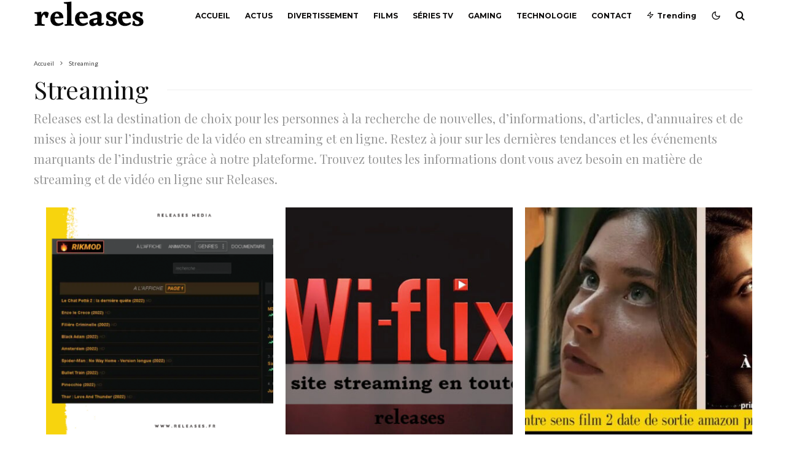

--- FILE ---
content_type: text/html; charset=utf-8
request_url: https://www.google.com/recaptcha/api2/aframe
body_size: 258
content:
<!DOCTYPE HTML><html><head><meta http-equiv="content-type" content="text/html; charset=UTF-8"></head><body><script nonce="4w9PFcHZP_wZbtFxw3nueQ">/** Anti-fraud and anti-abuse applications only. See google.com/recaptcha */ try{var clients={'sodar':'https://pagead2.googlesyndication.com/pagead/sodar?'};window.addEventListener("message",function(a){try{if(a.source===window.parent){var b=JSON.parse(a.data);var c=clients[b['id']];if(c){var d=document.createElement('img');d.src=c+b['params']+'&rc='+(localStorage.getItem("rc::a")?sessionStorage.getItem("rc::b"):"");window.document.body.appendChild(d);sessionStorage.setItem("rc::e",parseInt(sessionStorage.getItem("rc::e")||0)+1);localStorage.setItem("rc::h",'1769370781913');}}}catch(b){}});window.parent.postMessage("_grecaptcha_ready", "*");}catch(b){}</script></body></html>